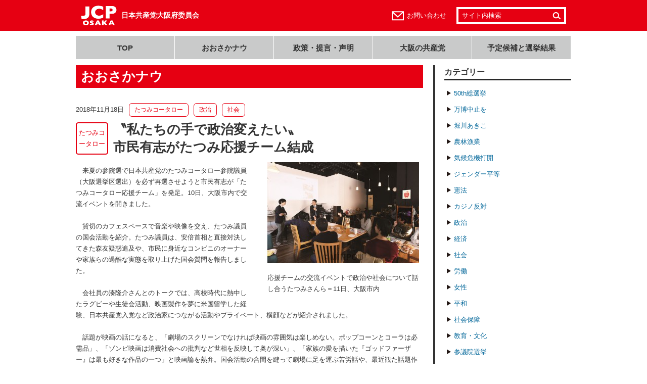

--- FILE ---
content_type: text/html; charset=UTF-8
request_url: https://www.jcp-osaka.jp/osaka_now/7277
body_size: 41837
content:
<!DOCTYPE html>
<html lang="ja">
<head>
  <!--[if (IE 8)|(IE 9)]>
    <meta http-equiv="X-UA-Compatible" content="IE=8 ; IE=9" />
  <![endif]-->
  <meta charset="utf-8" />
  <title>〝私たちの手で政治変えたい〟市民有志がたつみ応援チーム結成／日本共産党大阪府委員会</title>
    <meta name="viewport" content="width=1020, maximum-scale=1.0, user-scalable=yes">
    <meta name="format-detection" content="telephone=no">
  <!--[if lt IE 9]>
    <script src="https://www.jcp-osaka.jp/_cms/wp-content/themes/jcp-osaka/_common/js/lib/html5shiv-printshiv.js"></script>
    <script src="https://www.jcp-osaka.jp/_cms/wp-content/themes/jcp-osaka/_common/js/lib/IE9.js"></script>
  <![endif]-->
  <link rel='dns-prefetch' href='//s.w.org' />
		<script type="text/javascript">
			window._wpemojiSettings = {"baseUrl":"https:\/\/s.w.org\/images\/core\/emoji\/13.0.1\/72x72\/","ext":".png","svgUrl":"https:\/\/s.w.org\/images\/core\/emoji\/13.0.1\/svg\/","svgExt":".svg","source":{"concatemoji":"https:\/\/www.jcp-osaka.jp\/_cms\/wp-includes\/js\/wp-emoji-release.min.js?ver=5.6.16"}};
			!function(e,a,t){var n,r,o,i=a.createElement("canvas"),p=i.getContext&&i.getContext("2d");function s(e,t){var a=String.fromCharCode;p.clearRect(0,0,i.width,i.height),p.fillText(a.apply(this,e),0,0);e=i.toDataURL();return p.clearRect(0,0,i.width,i.height),p.fillText(a.apply(this,t),0,0),e===i.toDataURL()}function c(e){var t=a.createElement("script");t.src=e,t.defer=t.type="text/javascript",a.getElementsByTagName("head")[0].appendChild(t)}for(o=Array("flag","emoji"),t.supports={everything:!0,everythingExceptFlag:!0},r=0;r<o.length;r++)t.supports[o[r]]=function(e){if(!p||!p.fillText)return!1;switch(p.textBaseline="top",p.font="600 32px Arial",e){case"flag":return s([127987,65039,8205,9895,65039],[127987,65039,8203,9895,65039])?!1:!s([55356,56826,55356,56819],[55356,56826,8203,55356,56819])&&!s([55356,57332,56128,56423,56128,56418,56128,56421,56128,56430,56128,56423,56128,56447],[55356,57332,8203,56128,56423,8203,56128,56418,8203,56128,56421,8203,56128,56430,8203,56128,56423,8203,56128,56447]);case"emoji":return!s([55357,56424,8205,55356,57212],[55357,56424,8203,55356,57212])}return!1}(o[r]),t.supports.everything=t.supports.everything&&t.supports[o[r]],"flag"!==o[r]&&(t.supports.everythingExceptFlag=t.supports.everythingExceptFlag&&t.supports[o[r]]);t.supports.everythingExceptFlag=t.supports.everythingExceptFlag&&!t.supports.flag,t.DOMReady=!1,t.readyCallback=function(){t.DOMReady=!0},t.supports.everything||(n=function(){t.readyCallback()},a.addEventListener?(a.addEventListener("DOMContentLoaded",n,!1),e.addEventListener("load",n,!1)):(e.attachEvent("onload",n),a.attachEvent("onreadystatechange",function(){"complete"===a.readyState&&t.readyCallback()})),(n=t.source||{}).concatemoji?c(n.concatemoji):n.wpemoji&&n.twemoji&&(c(n.twemoji),c(n.wpemoji)))}(window,document,window._wpemojiSettings);
		</script>
		<style type="text/css">
img.wp-smiley,
img.emoji {
	display: inline !important;
	border: none !important;
	box-shadow: none !important;
	height: 1em !important;
	width: 1em !important;
	margin: 0 .07em !important;
	vertical-align: -0.1em !important;
	background: none !important;
	padding: 0 !important;
}
</style>
	<link rel='stylesheet' id='wp-block-library-css'  href='https://www.jcp-osaka.jp/_cms/wp-includes/css/dist/block-library/style.min.css?ver=5.6.16' type='text/css' media='all' />
<link rel='stylesheet' id='normalize-css'  href='https://www.jcp-osaka.jp/_cms/wp-content/themes/jcp-osaka/_common/css/normalize.css?ver=20140411' type='text/css' media='all' />
<link rel='stylesheet' id='pc_common-css'  href='https://www.jcp-osaka.jp/_cms/wp-content/themes/jcp-osaka/_common/css/common.css?ver=20211022' type='text/css' media='all' />
<link rel='stylesheet' id='contents-css'  href='https://www.jcp-osaka.jp/_cms/wp-content/themes/jcp-osaka/_common/css/contents.css?ver=20140411' type='text/css' media='all' />
<link rel='stylesheet' id='font-awesome-css'  href='https://use.fontawesome.com/releases/v7.0.0/css/all.css' type='text/css' media='all' />
<link rel='stylesheet' id='static-page-content-index-css-css'  href='https://www.jcp-osaka.jp/_cms/wp-content/themes/jcp-osaka/_common/css/static-page-content-index.css?ver=20200730' type='text/css' media='all' />
<script type='text/javascript' src='//ajax.googleapis.com/ajax/libs/jquery/1.10.2/jquery.min.js?ver=1.10.2' id='jquery-js'></script>
<script type='text/javascript' src='//ajax.googleapis.com/ajax/libs/jqueryui/1.10.4/jquery-ui.min.js?ver=1.10.4' id='jquery-ui-js'></script>
<script type='text/javascript' src='https://www.jcp-osaka.jp/_cms/wp-content/themes/jcp-osaka/_common/js/lib/jquery.easing.1.3.js?ver=1.3' id='jquery-easing-js'></script>
<script type='text/javascript' src='https://www.jcp-osaka.jp/_cms/wp-content/themes/jcp-osaka/_common/js/lib/jquery.simpleloopslider.min.js?ver=0.1' id='jquery-simpleloopslider-js'></script>
<script type='text/javascript' src='https://www.jcp-osaka.jp/_cms/wp-content/themes/jcp-osaka/_common/js/lib/jquery.transit.min.js?ver=2.3' id='jquery-transit-js'></script>
<script type='text/javascript' src='https://www.jcp-osaka.jp/_cms/wp-content/themes/jcp-osaka/_common/js/lib/jquery.exresize.0.1.0.js?ver=0.1.0' id='jquery-exresize-js'></script>
<script type='text/javascript' src='https://www.jcp-osaka.jp/_cms/wp-content/themes/jcp-osaka/_common/js/google-analytics.js?ver=20141027' id='google-analytics-js'></script>
<script type='text/javascript' src='https://www.jcp-osaka.jp/_cms/wp-content/themes/jcp-osaka/_common/js/lib/print_r.js?ver=20140911' id='print_r-js'></script>
<script type='text/javascript' src='https://www.jcp-osaka.jp/_cms/wp-content/themes/jcp-osaka/_common/js/common.js?ver=20140411' id='front-common-js-js'></script>
<script type='text/javascript' src='https://www.jcp-osaka.jp/_cms/wp-content/themes/jcp-osaka/_common/js/static-page-content-index.js?ver=20200730' id='static-page-content-index-js-js'></script>
<link rel="https://api.w.org/" href="https://www.jcp-osaka.jp/wp-json/" /><link rel="canonical" href="https://www.jcp-osaka.jp/osaka_now/7277" />
<link rel='shortlink' href='https://www.jcp-osaka.jp/?p=7277' />
<link rel="alternate" type="application/json+oembed" href="https://www.jcp-osaka.jp/wp-json/oembed/1.0/embed?url=https%3A%2F%2Fwww.jcp-osaka.jp%2Fosaka_now%2F7277" />
<link rel="alternate" type="text/xml+oembed" href="https://www.jcp-osaka.jp/wp-json/oembed/1.0/embed?url=https%3A%2F%2Fwww.jcp-osaka.jp%2Fosaka_now%2F7277&#038;format=xml" />
		<!-- Begin KKP Header Meta -->

			
			<!-- Begin OGP -->
			<meta property="og:site_name" content="日本共産党大阪府委員会">
			<meta property="article:publisher" content="https://www.facebook.com/jcposaka">
<meta property="fb:app_id" content="1462354720698137" />
<meta property="og:image" content="https://www.jcp-osaka.jp/_cms/wp-content/uploads/2018/11/a632bcca905231320e50dc19e7c54de4-150x150.jpg" />
			<meta property="og:type" content="article" />
			<!-- End OGP -->

			<!-- Begin Twitter Card -->
			<meta name="twitter:card" content="summary">
			<meta name="twitter:site" content="@jcposaka">
			<!-- End Twitter Card -->

		<!-- END KKP Header Meta -->
				<style type="text/css" id="wp-custom-css">
			/* ====================================================== *
    統一地方選挙2023
 * ====================================================== */
#tcs2023 .wid-profile .constituency {
	font-size: large;
    background-color: #ffff33;
    display: inline-block;
    font-weight: bolder;
    padding: 0 10px;
}		</style>
		  <!--[if lte IE 7]>
    <link href="https://www.jcp-osaka.jp/_cms/wp-content/themes/jcp-osaka/_common/css/under-ie7.css" rel="stylesheet" />
  <![endif]-->
  <link rel="apple-touch-icon" sizes="57x57" href="/apple-touch-icon-57x57.png">
  <link rel="apple-touch-icon" sizes="114x114" href="/apple-touch-icon-114x114.png">
  <link rel="apple-touch-icon" sizes="72x72" href="/apple-touch-icon-72x72.png">
  <link rel="apple-touch-icon" sizes="144x144" href="/apple-touch-icon-144x144.png">
  <link rel="apple-touch-icon" sizes="60x60" href="/apple-touch-icon-60x60.png">
  <link rel="apple-touch-icon" sizes="120x120" href="/apple-touch-icon-120x120.png">
  <link rel="apple-touch-icon" sizes="76x76" href="/apple-touch-icon-76x76.png">
  <link rel="apple-touch-icon" sizes="152x152" href="/apple-touch-icon-152x152.png">
  <link rel="apple-touch-icon" sizes="180x180" href="/apple-touch-icon-180x180.png">
  <link rel="icon" type="image/png" href="/favicon-192x192.png" sizes="192x192">
  <link rel="icon" type="image/png" href="/favicon-160x160.png" sizes="160x160">
  <link rel="icon" type="image/png" href="/favicon-96x96.png" sizes="96x96">
  <link rel="icon" type="image/png" href="/favicon-16x16.png" sizes="16x16">
  <link rel="icon" type="image/png" href="/favicon-32x32.png" sizes="32x32">
  <meta name="msapplication-TileColor" content="#d9262c">
  <meta name="msapplication-TileImage" content="mstile-144x144.png">
  <link rel="alternate" type="application/rss+xml" title="RSS 2.0" href="https://www.jcp-osaka.jp/feed" />
</head>
<body id="pid-osaka_now" class="osaka_now-template-default single single-osaka_now postid-7277 gid-osaka_now">
<!-- Begin Facebook SDK -->
<div id="fb-root"></div>
<script>(function(d, s, id) {
  var js, fjs = d.getElementsByTagName(s)[0];
  if (d.getElementById(id)) return;
  js = d.createElement(s); js.id = id;
  js.src = "//connect.facebook.net/ja_JP/sdk.js#xfbml=1&appId=1462354720698137&version=v2.0";
  fjs.parentNode.insertBefore(js, fjs);
}(document, 'script', 'facebook-jssdk'));</script>
<!-- END Facebook SDK -->
<script>
  var KkpPageInfo = { pid:'pid-osaka_now' };
</script>
<header id="header">
  <div class="upper_block">
    <div class="inner_wrap">
      <h1 class="site_name">
                  <a href="https://www.jcp-osaka.jp">日本共産党大阪府委員会</a>
              </h1>
                    <div class="utility">
          <div class="contact">
            <a href="https://www.jcp-osaka.jp/pages/inquiry">お問い合わせ</a>
          </div>
            <div class="search">
  <form class="form" method="get" action="https://www.jcp-osaka.jp/">
    <input class="keyword" type="text" value="サイト内検索" name="s">
    <input class="submit" type="submit" value="検索">
  </form>
</div><!-- form end -->
        </div><!-- /.utility -->
          </div><!-- /.inner_wrap -->
  </div><!-- /.upper_block -->

      <nav class="gnav">
      <ul>
        <li><a href="https://www.jcp-osaka.jp">TOP</a></li>
        <li><a href="https://www.jcp-osaka.jp/osaka_now">おおさかナウ</a></li>
        <li><a href="https://www.jcp-osaka.jp/seisaku">政策・提言・声明</a></li>
        <li><a href="https://www.jcp-osaka.jp/pages/osaka_no_kyousantou">大阪の共産党</a></li>
        <li><a href="https://www.jcp-osaka.jp/koho_senkyokekka">予定候補と選挙結果</a></li>
              </ul>
    </nav>
  </header>

<div id="contents">
    <div id="cont_main">
    <div id="cont_article">
      <div class="inner_wrap">
        <h1 class="title">おおさかナウ</h1>
<article class="entry-wrapper">
    <header class="entry-header">
    <div class="date">2018年11月18日</div>
          <ul class="terms">
              <li class="term"><a class="link" href="https://www.jcp-osaka.jp/osaka_now_categories/osn_kokkai_repo_tatsumi">たつみコータロー</a></li>
              <li class="term"><a class="link" href="https://www.jcp-osaka.jp/osaka_now_categories/osn_seiji">政治</a></li>
              <li class="term"><a class="link" href="https://www.jcp-osaka.jp/osaka_now_categories/osn_shakai">社会</a></li>
            </ul>
      <div class="main_term"><a class="link" href="https://www.jcp-osaka.jp/osaka_now_categories/osn_kokkai_repo_tatsumi">たつみコータロー</a></div>
        <h1 class="title">
              <!-- 記事詳細 -->
        〝私たちの手で政治変えたい〟<br>市民有志がたつみ応援チーム結成          </h1>
  </header>
      <section class="entry-body">
          <div id="attachment_7278" style="width: 310px" class="wp-caption alignright"><a href="https://www.jcp-osaka.jp/_cms/wp-content/uploads/2018/11/a632bcca905231320e50dc19e7c54de4.jpg"><img aria-describedby="caption-attachment-7278" loading="lazy" class="size-medium wp-image-7278" src="https://www.jcp-osaka.jp/_cms/wp-content/uploads/2018/11/a632bcca905231320e50dc19e7c54de4-300x200.jpg" alt="応援チームの交流イベントで政治や社会について話し合うたつみさんら＝11日、大阪市内 " width="300" height="200" srcset="https://www.jcp-osaka.jp/_cms/wp-content/uploads/2018/11/a632bcca905231320e50dc19e7c54de4-300x200.jpg 300w, https://www.jcp-osaka.jp/_cms/wp-content/uploads/2018/11/a632bcca905231320e50dc19e7c54de4-690x460.jpg 690w, https://www.jcp-osaka.jp/_cms/wp-content/uploads/2018/11/a632bcca905231320e50dc19e7c54de4.jpg 1890w" sizes="(max-width: 300px) 100vw, 300px" /></a><p id="caption-attachment-7278" class="wp-caption-text">応援チームの交流イベントで政治や社会について話し合うたつみさんら＝11日、大阪市内</p></div><p>　来夏の参院選で日本共産党のたつみコータロー参院議員（大阪選挙区選出）を必ず再選させようと市民有志が「たつみコータロー応援チーム」を発足。10日、大阪市内で交流イベントを開きました。<br /><br />　貸切のカフェスペースで音楽や映像を交え、たつみ議員の国会活動を紹介。たつみ議員は、安倍首相と直接対決してきた森友疑惑追及や、市民に身近なコンビニのオーナーや家族らの過酷な実態を取り上げた国会質問を報告しました。<br /><br />　会社員の湊隆介さんとのトークでは、高校時代に熱中したラグビーや生徒会活動、映画製作を夢に米国留学した経験、日本共産党入党など政治家につながる活動やプライベート、横顔などが紹介されました。<br /><br />　話題が映画の話になると、「劇場のスクリーンでなければ映画の雰囲気は楽しめない。ポップコーンとコーラは必需品」、「ゾンビ映画は消費社会への批判など世相を反映して奥が深い」、「家族の愛を描いた『ゴッドファーザー』は最も好きな作品の一つ」と映画論を熱弁。国会活動の合間を縫って劇場に足を運ぶ苦労話や、最近観た話題作の感想など縦横に語りました。<br /><br />　働き方、差別、原発、消費税、教育、防災、入管問題、移民政策など多岐にわたる質問や願いにも丁寧に答え、「市民の皆さんと力を合わせて安倍政権を終わらせたい。国民の手に政治を取り戻し、憲法が生きる日本社会を実現しよう」と語り掛けました。<br /><br />　司会を務めたＥＲＩさんは、「テレビの国会中継や街頭演説だけでは見えない、たつみさんの人柄や魅力を再発見。多くの人にたつみさんと共産党の魅力を伝えたい」と話していました。<br /><br />　「応援チーム」は12月１日（土）午後１時半から、大阪市中央区のドーンセンターでタウンミーティングを開催します。<br /><br /><br />(大阪民主新報、2018年11月18日号より）</p>      </section>
    

<aside class="sns-counter">
  <div class="share-btn">
    <ul class="share-btn__items">
      <li class="col share-btn__item">
        <a class="item--fb" href="http://www.facebook.com/share.php?u=https://www.jcp-osaka.jp/osaka_now/7277" rel="nofollow" target="_blank"><i class="fab fa-facebook-f"></i></a>
      </li>
      <li class="col share-btn__item">
        <a class="item--tw" target="_blank" href="https://twitter.com/share?url=https://www.jcp-osaka.jp/osaka_now/7277&text=〝私たちの手で政治変えたい〟／市民有志がたつみ応援チーム結成｜日本共産党大阪府委員会">
          <i class="fab fa-x-twitter"></i>
        </a>
      </li>
      <li class="col share-btn__item">
        <a class="item--ln" target="_blank" href="https://social-plugins.line.me/lineit/share?url=https://www.jcp-osaka.jp/osaka_now/7277&text=〝私たちの手で政治変えたい〟／市民有志がたつみ応援チーム結成｜日本共産党大阪府委員会">
		  <i class="fab fa-line"></i>
        </a>
      </li>
    </ul>
  </div>
</aside>
</article>
<!--/entry-wrapper-->
                  <div class="page_top">
            <a class="link" href="#header"><span class="arrow">▲</span>このページの先頭へ</a>
          </div>
              </div>
    </div>
    <div id="cont_sidebar">
      

<div class="wid wid_archive_menu">
      <div class="category_menu">
      <div class="title">カテゴリー</div>
            <ul class="menu">
        	<li class="cat-item cat-item-144"><a href="https://www.jcp-osaka.jp/osaka_now_categories/osn_50thsousenkyo">50th総選挙</a>
</li>
	<li class="cat-item cat-item-150"><a href="https://www.jcp-osaka.jp/osaka_now_categories/osn_expocanceled">万博中止を</a>
</li>
	<li class="cat-item cat-item-155"><a href="https://www.jcp-osaka.jp/osaka_now_categories/%e5%a0%80%e5%b7%9d%e3%81%82%e3%81%8d%e3%81%93">堀川あきこ</a>
</li>
	<li class="cat-item cat-item-156"><a href="https://www.jcp-osaka.jp/osaka_now_categories/%e8%be%b2%e6%9e%97%e6%bc%81%e6%a5%ad">農林漁業</a>
</li>
	<li class="cat-item cat-item-121"><a href="https://www.jcp-osaka.jp/osaka_now_categories/osn_climatecrisis">気候危機打開</a>
</li>
	<li class="cat-item cat-item-122"><a href="https://www.jcp-osaka.jp/osaka_now_categories/osn_gender">ジェンダー平等</a>
</li>
	<li class="cat-item cat-item-123"><a href="https://www.jcp-osaka.jp/osaka_now_categories/osn_constitution">憲法</a>
</li>
	<li class="cat-item cat-item-124"><a href="https://www.jcp-osaka.jp/osaka_now_categories/osn_anticasino">カジノ反対</a>
</li>
	<li class="cat-item cat-item-25"><a href="https://www.jcp-osaka.jp/osaka_now_categories/osn_seiji">政治</a>
</li>
	<li class="cat-item cat-item-26"><a href="https://www.jcp-osaka.jp/osaka_now_categories/osn_keizai">経済</a>
</li>
	<li class="cat-item cat-item-27"><a href="https://www.jcp-osaka.jp/osaka_now_categories/osn_shakai">社会</a>
</li>
	<li class="cat-item cat-item-28"><a href="https://www.jcp-osaka.jp/osaka_now_categories/osn_roudou">労働</a>
</li>
	<li class="cat-item cat-item-104"><a href="https://www.jcp-osaka.jp/osaka_now_categories/%e5%a5%b3%e6%80%a7">女性</a>
</li>
	<li class="cat-item cat-item-29"><a href="https://www.jcp-osaka.jp/osaka_now_categories/osn_heiwa">平和</a>
</li>
	<li class="cat-item cat-item-30"><a href="https://www.jcp-osaka.jp/osaka_now_categories/osn_shakaihoshou">社会保障</a>
</li>
	<li class="cat-item cat-item-31"><a href="https://www.jcp-osaka.jp/osaka_now_categories/osn_kyouiku-bunka">教育・文化</a>
</li>
	<li class="cat-item cat-item-95"><a href="https://www.jcp-osaka.jp/osaka_now_categories/osn_saninsenkyo">参議院選挙</a>
</li>
	<li class="cat-item cat-item-90"><a href="https://www.jcp-osaka.jp/osaka_now_categories/osn_sousenkyo201412">衆議院選挙</a>
<ul class='children'>
	<li class="cat-item cat-item-120"><a href="https://www.jcp-osaka.jp/osaka_now_categories/%e6%af%94%e4%be%8b%e3%81%af%e5%85%b1%e7%94%a3%e5%85%9a">比例は共産党</a>
</li>
	<li class="cat-item cat-item-107"><a href="https://www.jcp-osaka.jp/osaka_now_categories/osn_sousenkyo48th">次期衆議院選挙</a>
</li>
	<li class="cat-item cat-item-91"><a href="https://www.jcp-osaka.jp/osaka_now_categories/osn_sousenkyo201412_qa">衆議院選挙Q&amp;A</a>
</li>
</ul>
</li>
	<li class="cat-item cat-item-92"><a href="https://www.jcp-osaka.jp/osaka_now_categories/osn_kokkai_repo">国会レポート</a>
</li>
	<li class="cat-item cat-item-112"><a href="https://www.jcp-osaka.jp/osaka_now_categories/%e5%b1%b1%e4%b8%8b%e3%82%88%e3%81%97%e3%81%8d">山下よしき</a>
</li>
	<li class="cat-item cat-item-93"><a href="https://www.jcp-osaka.jp/osaka_now_categories/osn_kokkai_repo_tatsumi">たつみコータロー</a>
</li>
	<li class="cat-item cat-item-97"><a href="https://www.jcp-osaka.jp/osaka_now_categories/osn_kokkai_repo_daimon">大門みきし</a>
</li>
	<li class="cat-item cat-item-105"><a href="https://www.jcp-osaka.jp/osaka_now_categories/%e5%ae%ae%e6%9c%ac%e3%81%9f%e3%81%91%e3%81%97">宮本たけし</a>
</li>
	<li class="cat-item cat-item-94"><a href="https://www.jcp-osaka.jp/osaka_now_categories/osn_kokkai_repo_shimizu">清水ただし</a>
</li>
	<li class="cat-item cat-item-100"><a href="https://www.jcp-osaka.jp/osaka_now_categories/osn_saninsenkyo_yuiwatanabe">わたなべ結</a>
<ul class='children'>
	<li class="cat-item cat-item-96"><a href="https://www.jcp-osaka.jp/osaka_now_categories/osn_saninsenkyo_yuimonogatari">わたなべ結物語</a>
</li>
</ul>
</li>
	<li class="cat-item cat-item-119"><a href="https://www.jcp-osaka.jp/osaka_now_categories/%e8%a5%bf%e7%94%b0%e3%81%95%e3%81%88%e5%ad%90">西田さえ子</a>
</li>
	<li class="cat-item cat-item-127"><a href="https://www.jcp-osaka.jp/osaka_now_categories/%e5%b1%b1%e6%9c%ac%e3%81%ae%e3%82%8a%e3%81%93">山本のりこ</a>
</li>
      </ul>
    </div>
      <div class="monthly_mune">
      <div class="title">月別アーカイブ</div>
      <select name="archive-dropdown" onChange='document.location.href=this.options[this.selectedIndex].value;'> 
        <option value="">月を選択</option> 
        <option value="https://www.jcp-osaka.jp/date/2025/12?post_type=osaka_now"> 2025年12月 &nbsp;(15)</option><option value="https://www.jcp-osaka.jp/date/2025/11?post_type=osaka_now"> 2025年11月 &nbsp;(14)</option><option value="https://www.jcp-osaka.jp/date/2025/10?post_type=osaka_now"> 2025年10月 &nbsp;(15)</option><option value="https://www.jcp-osaka.jp/date/2025/09?post_type=osaka_now"> 2025年9月 &nbsp;(19)</option><option value="https://www.jcp-osaka.jp/date/2025/08?post_type=osaka_now"> 2025年8月 &nbsp;(15)</option><option value="https://www.jcp-osaka.jp/date/2025/07?post_type=osaka_now"> 2025年7月 &nbsp;(5)</option><option value="https://www.jcp-osaka.jp/date/2025/06?post_type=osaka_now"> 2025年6月 &nbsp;(12)</option><option value="https://www.jcp-osaka.jp/date/2025/05?post_type=osaka_now"> 2025年5月 &nbsp;(7)</option><option value="https://www.jcp-osaka.jp/date/2025/04?post_type=osaka_now"> 2025年4月 &nbsp;(19)</option><option value="https://www.jcp-osaka.jp/date/2025/03?post_type=osaka_now"> 2025年3月 &nbsp;(13)</option><option value="https://www.jcp-osaka.jp/date/2025/02?post_type=osaka_now"> 2025年2月 &nbsp;(29)</option><option value="https://www.jcp-osaka.jp/date/2025/01?post_type=osaka_now"> 2025年1月 &nbsp;(18)</option><option value="https://www.jcp-osaka.jp/date/2024/12?post_type=osaka_now"> 2024年12月 &nbsp;(16)</option><option value="https://www.jcp-osaka.jp/date/2024/11?post_type=osaka_now"> 2024年11月 &nbsp;(16)</option><option value="https://www.jcp-osaka.jp/date/2024/10?post_type=osaka_now"> 2024年10月 &nbsp;(23)</option><option value="https://www.jcp-osaka.jp/date/2024/09?post_type=osaka_now"> 2024年9月 &nbsp;(10)</option><option value="https://www.jcp-osaka.jp/date/2024/08?post_type=osaka_now"> 2024年8月 &nbsp;(31)</option><option value="https://www.jcp-osaka.jp/date/2024/07?post_type=osaka_now"> 2024年7月 &nbsp;(24)</option><option value="https://www.jcp-osaka.jp/date/2024/06?post_type=osaka_now"> 2024年6月 &nbsp;(31)</option><option value="https://www.jcp-osaka.jp/date/2024/05?post_type=osaka_now"> 2024年5月 &nbsp;(28)</option><option value="https://www.jcp-osaka.jp/date/2024/04?post_type=osaka_now"> 2024年4月 &nbsp;(28)</option><option value="https://www.jcp-osaka.jp/date/2024/03?post_type=osaka_now"> 2024年3月 &nbsp;(37)</option><option value="https://www.jcp-osaka.jp/date/2024/02?post_type=osaka_now"> 2024年2月 &nbsp;(27)</option><option value="https://www.jcp-osaka.jp/date/2024/01?post_type=osaka_now"> 2024年1月 &nbsp;(21)</option><option value="https://www.jcp-osaka.jp/date/2023/12?post_type=osaka_now"> 2023年12月 &nbsp;(27)</option><option value="https://www.jcp-osaka.jp/date/2023/11?post_type=osaka_now"> 2023年11月 &nbsp;(24)</option><option value="https://www.jcp-osaka.jp/date/2023/10?post_type=osaka_now"> 2023年10月 &nbsp;(22)</option><option value="https://www.jcp-osaka.jp/date/2023/09?post_type=osaka_now"> 2023年9月 &nbsp;(41)</option><option value="https://www.jcp-osaka.jp/date/2023/08?post_type=osaka_now"> 2023年8月 &nbsp;(19)</option><option value="https://www.jcp-osaka.jp/date/2023/07?post_type=osaka_now"> 2023年7月 &nbsp;(35)</option><option value="https://www.jcp-osaka.jp/date/2023/06?post_type=osaka_now"> 2023年6月 &nbsp;(25)</option><option value="https://www.jcp-osaka.jp/date/2023/05?post_type=osaka_now"> 2023年5月 &nbsp;(17)</option><option value="https://www.jcp-osaka.jp/date/2023/04?post_type=osaka_now"> 2023年4月 &nbsp;(39)</option><option value="https://www.jcp-osaka.jp/date/2023/03?post_type=osaka_now"> 2023年3月 &nbsp;(40)</option><option value="https://www.jcp-osaka.jp/date/2023/02?post_type=osaka_now"> 2023年2月 &nbsp;(28)</option><option value="https://www.jcp-osaka.jp/date/2023/01?post_type=osaka_now"> 2023年1月 &nbsp;(26)</option><option value="https://www.jcp-osaka.jp/date/2022/12?post_type=osaka_now"> 2022年12月 &nbsp;(46)</option><option value="https://www.jcp-osaka.jp/date/2022/11?post_type=osaka_now"> 2022年11月 &nbsp;(45)</option><option value="https://www.jcp-osaka.jp/date/2022/10?post_type=osaka_now"> 2022年10月 &nbsp;(65)</option><option value="https://www.jcp-osaka.jp/date/2022/09?post_type=osaka_now"> 2022年9月 &nbsp;(35)</option><option value="https://www.jcp-osaka.jp/date/2022/08?post_type=osaka_now"> 2022年8月 &nbsp;(24)</option><option value="https://www.jcp-osaka.jp/date/2022/07?post_type=osaka_now"> 2022年7月 &nbsp;(41)</option><option value="https://www.jcp-osaka.jp/date/2022/06?post_type=osaka_now"> 2022年6月 &nbsp;(37)</option><option value="https://www.jcp-osaka.jp/date/2022/05?post_type=osaka_now"> 2022年5月 &nbsp;(31)</option><option value="https://www.jcp-osaka.jp/date/2022/04?post_type=osaka_now"> 2022年4月 &nbsp;(39)</option><option value="https://www.jcp-osaka.jp/date/2022/03?post_type=osaka_now"> 2022年3月 &nbsp;(34)</option><option value="https://www.jcp-osaka.jp/date/2022/02?post_type=osaka_now"> 2022年2月 &nbsp;(39)</option><option value="https://www.jcp-osaka.jp/date/2022/01?post_type=osaka_now"> 2022年1月 &nbsp;(29)</option><option value="https://www.jcp-osaka.jp/date/2021/12?post_type=osaka_now"> 2021年12月 &nbsp;(34)</option><option value="https://www.jcp-osaka.jp/date/2021/11?post_type=osaka_now"> 2021年11月 &nbsp;(33)</option><option value="https://www.jcp-osaka.jp/date/2021/10?post_type=osaka_now"> 2021年10月 &nbsp;(44)</option><option value="https://www.jcp-osaka.jp/date/2021/09?post_type=osaka_now"> 2021年9月 &nbsp;(44)</option><option value="https://www.jcp-osaka.jp/date/2021/08?post_type=osaka_now"> 2021年8月 &nbsp;(25)</option><option value="https://www.jcp-osaka.jp/date/2021/07?post_type=osaka_now"> 2021年7月 &nbsp;(36)</option><option value="https://www.jcp-osaka.jp/date/2021/06?post_type=osaka_now"> 2021年6月 &nbsp;(38)</option><option value="https://www.jcp-osaka.jp/date/2021/05?post_type=osaka_now"> 2021年5月 &nbsp;(33)</option><option value="https://www.jcp-osaka.jp/date/2021/04?post_type=osaka_now"> 2021年4月 &nbsp;(43)</option><option value="https://www.jcp-osaka.jp/date/2021/03?post_type=osaka_now"> 2021年3月 &nbsp;(32)</option><option value="https://www.jcp-osaka.jp/date/2021/02?post_type=osaka_now"> 2021年2月 &nbsp;(32)</option><option value="https://www.jcp-osaka.jp/date/2021/01?post_type=osaka_now"> 2021年1月 &nbsp;(37)</option><option value="https://www.jcp-osaka.jp/date/2020/12?post_type=osaka_now"> 2020年12月 &nbsp;(39)</option><option value="https://www.jcp-osaka.jp/date/2020/11?post_type=osaka_now"> 2020年11月 &nbsp;(41)</option><option value="https://www.jcp-osaka.jp/date/2020/10?post_type=osaka_now"> 2020年10月 &nbsp;(60)</option><option value="https://www.jcp-osaka.jp/date/2020/09?post_type=osaka_now"> 2020年9月 &nbsp;(47)</option><option value="https://www.jcp-osaka.jp/date/2020/08?post_type=osaka_now"> 2020年8月 &nbsp;(38)</option><option value="https://www.jcp-osaka.jp/date/2020/07?post_type=osaka_now"> 2020年7月 &nbsp;(38)</option><option value="https://www.jcp-osaka.jp/date/2020/06?post_type=osaka_now"> 2020年6月 &nbsp;(30)</option><option value="https://www.jcp-osaka.jp/date/2020/05?post_type=osaka_now"> 2020年5月 &nbsp;(27)</option><option value="https://www.jcp-osaka.jp/date/2020/04?post_type=osaka_now"> 2020年4月 &nbsp;(37)</option><option value="https://www.jcp-osaka.jp/date/2020/03?post_type=osaka_now"> 2020年3月 &nbsp;(37)</option><option value="https://www.jcp-osaka.jp/date/2020/02?post_type=osaka_now"> 2020年2月 &nbsp;(39)</option><option value="https://www.jcp-osaka.jp/date/2020/01?post_type=osaka_now"> 2020年1月 &nbsp;(25)</option><option value="https://www.jcp-osaka.jp/date/2019/12?post_type=osaka_now"> 2019年12月 &nbsp;(32)</option><option value="https://www.jcp-osaka.jp/date/2019/11?post_type=osaka_now"> 2019年11月 &nbsp;(32)</option><option value="https://www.jcp-osaka.jp/date/2019/10?post_type=osaka_now"> 2019年10月 &nbsp;(36)</option><option value="https://www.jcp-osaka.jp/date/2019/09?post_type=osaka_now"> 2019年9月 &nbsp;(47)</option><option value="https://www.jcp-osaka.jp/date/2019/08?post_type=osaka_now"> 2019年8月 &nbsp;(18)</option><option value="https://www.jcp-osaka.jp/date/2019/07?post_type=osaka_now"> 2019年7月 &nbsp;(51)</option><option value="https://www.jcp-osaka.jp/date/2019/06?post_type=osaka_now"> 2019年6月 &nbsp;(52)</option><option value="https://www.jcp-osaka.jp/date/2019/05?post_type=osaka_now"> 2019年5月 &nbsp;(26)</option><option value="https://www.jcp-osaka.jp/date/2019/04?post_type=osaka_now"> 2019年4月 &nbsp;(46)</option><option value="https://www.jcp-osaka.jp/date/2019/03?post_type=osaka_now"> 2019年3月 &nbsp;(54)</option><option value="https://www.jcp-osaka.jp/date/2019/02?post_type=osaka_now"> 2019年2月 &nbsp;(39)</option><option value="https://www.jcp-osaka.jp/date/2019/01?post_type=osaka_now"> 2019年1月 &nbsp;(30)</option><option value="https://www.jcp-osaka.jp/date/2018/12?post_type=osaka_now"> 2018年12月 &nbsp;(52)</option><option value="https://www.jcp-osaka.jp/date/2018/11?post_type=osaka_now"> 2018年11月 &nbsp;(33)</option><option value="https://www.jcp-osaka.jp/date/2018/10?post_type=osaka_now"> 2018年10月 &nbsp;(34)</option><option value="https://www.jcp-osaka.jp/date/2018/09?post_type=osaka_now"> 2018年9月 &nbsp;(45)</option><option value="https://www.jcp-osaka.jp/date/2018/08?post_type=osaka_now"> 2018年8月 &nbsp;(25)</option><option value="https://www.jcp-osaka.jp/date/2018/07?post_type=osaka_now"> 2018年7月 &nbsp;(44)</option><option value="https://www.jcp-osaka.jp/date/2018/06?post_type=osaka_now"> 2018年6月 &nbsp;(36)</option><option value="https://www.jcp-osaka.jp/date/2018/05?post_type=osaka_now"> 2018年5月 &nbsp;(25)</option><option value="https://www.jcp-osaka.jp/date/2018/04?post_type=osaka_now"> 2018年4月 &nbsp;(47)</option><option value="https://www.jcp-osaka.jp/date/2018/03?post_type=osaka_now"> 2018年3月 &nbsp;(33)</option><option value="https://www.jcp-osaka.jp/date/2018/02?post_type=osaka_now"> 2018年2月 &nbsp;(27)</option><option value="https://www.jcp-osaka.jp/date/2018/01?post_type=osaka_now"> 2018年1月 &nbsp;(19)</option><option value="https://www.jcp-osaka.jp/date/2017/12?post_type=osaka_now"> 2017年12月 &nbsp;(39)</option><option value="https://www.jcp-osaka.jp/date/2017/11?post_type=osaka_now"> 2017年11月 &nbsp;(34)</option><option value="https://www.jcp-osaka.jp/date/2017/10?post_type=osaka_now"> 2017年10月 &nbsp;(51)</option><option value="https://www.jcp-osaka.jp/date/2017/09?post_type=osaka_now"> 2017年9月 &nbsp;(37)</option><option value="https://www.jcp-osaka.jp/date/2017/08?post_type=osaka_now"> 2017年8月 &nbsp;(22)</option><option value="https://www.jcp-osaka.jp/date/2017/07?post_type=osaka_now"> 2017年7月 &nbsp;(38)</option><option value="https://www.jcp-osaka.jp/date/2017/06?post_type=osaka_now"> 2017年6月 &nbsp;(29)</option><option value="https://www.jcp-osaka.jp/date/2017/05?post_type=osaka_now"> 2017年5月 &nbsp;(14)</option><option value="https://www.jcp-osaka.jp/date/2017/04?post_type=osaka_now"> 2017年4月 &nbsp;(40)</option><option value="https://www.jcp-osaka.jp/date/2017/03?post_type=osaka_now"> 2017年3月 &nbsp;(34)</option><option value="https://www.jcp-osaka.jp/date/2017/02?post_type=osaka_now"> 2017年2月 &nbsp;(28)</option><option value="https://www.jcp-osaka.jp/date/2017/01?post_type=osaka_now"> 2017年1月 &nbsp;(25)</option><option value="https://www.jcp-osaka.jp/date/2016/12?post_type=osaka_now"> 2016年12月 &nbsp;(25)</option><option value="https://www.jcp-osaka.jp/date/2016/11?post_type=osaka_now"> 2016年11月 &nbsp;(24)</option><option value="https://www.jcp-osaka.jp/date/2016/10?post_type=osaka_now"> 2016年10月 &nbsp;(41)</option><option value="https://www.jcp-osaka.jp/date/2016/09?post_type=osaka_now"> 2016年9月 &nbsp;(23)</option><option value="https://www.jcp-osaka.jp/date/2016/08?post_type=osaka_now"> 2016年8月 &nbsp;(24)</option><option value="https://www.jcp-osaka.jp/date/2016/07?post_type=osaka_now"> 2016年7月 &nbsp;(32)</option><option value="https://www.jcp-osaka.jp/date/2016/06?post_type=osaka_now"> 2016年6月 &nbsp;(27)</option><option value="https://www.jcp-osaka.jp/date/2016/05?post_type=osaka_now"> 2016年5月 &nbsp;(24)</option><option value="https://www.jcp-osaka.jp/date/2016/04?post_type=osaka_now"> 2016年4月 &nbsp;(22)</option><option value="https://www.jcp-osaka.jp/date/2016/03?post_type=osaka_now"> 2016年3月 &nbsp;(25)</option><option value="https://www.jcp-osaka.jp/date/2016/02?post_type=osaka_now"> 2016年2月 &nbsp;(13)</option><option value="https://www.jcp-osaka.jp/date/2016/01?post_type=osaka_now"> 2016年1月 &nbsp;(15)</option><option value="https://www.jcp-osaka.jp/date/2015/12?post_type=osaka_now"> 2015年12月 &nbsp;(10)</option><option value="https://www.jcp-osaka.jp/date/2015/11?post_type=osaka_now"> 2015年11月 &nbsp;(15)</option><option value="https://www.jcp-osaka.jp/date/2015/10?post_type=osaka_now"> 2015年10月 &nbsp;(18)</option><option value="https://www.jcp-osaka.jp/date/2015/09?post_type=osaka_now"> 2015年9月 &nbsp;(24)</option><option value="https://www.jcp-osaka.jp/date/2015/08?post_type=osaka_now"> 2015年8月 &nbsp;(23)</option><option value="https://www.jcp-osaka.jp/date/2015/07?post_type=osaka_now"> 2015年7月 &nbsp;(19)</option><option value="https://www.jcp-osaka.jp/date/2015/06?post_type=osaka_now"> 2015年6月 &nbsp;(20)</option><option value="https://www.jcp-osaka.jp/date/2015/05?post_type=osaka_now"> 2015年5月 &nbsp;(13)</option><option value="https://www.jcp-osaka.jp/date/2015/04?post_type=osaka_now"> 2015年4月 &nbsp;(14)</option><option value="https://www.jcp-osaka.jp/date/2015/03?post_type=osaka_now"> 2015年3月 &nbsp;(19)</option><option value="https://www.jcp-osaka.jp/date/2015/02?post_type=osaka_now"> 2015年2月 &nbsp;(16)</option><option value="https://www.jcp-osaka.jp/date/2015/01?post_type=osaka_now"> 2015年1月 &nbsp;(12)</option><option value="https://www.jcp-osaka.jp/date/2014/12?post_type=osaka_now"> 2014年12月 &nbsp;(37)</option><option value="https://www.jcp-osaka.jp/date/2014/11?post_type=osaka_now"> 2014年11月 &nbsp;(23)</option><option value="https://www.jcp-osaka.jp/date/2014/10?post_type=osaka_now"> 2014年10月 &nbsp;(11)</option><option value="https://www.jcp-osaka.jp/date/2014/09?post_type=osaka_now"> 2014年9月 &nbsp;(7)</option><option value="https://www.jcp-osaka.jp/date/2014/08?post_type=osaka_now"> 2014年8月 &nbsp;(10)</option><option value="https://www.jcp-osaka.jp/date/2014/07?post_type=osaka_now"> 2014年7月 &nbsp;(3)</option><option value="https://www.jcp-osaka.jp/date/2014/06?post_type=osaka_now"> 2014年6月 &nbsp;(4)</option><option value="https://www.jcp-osaka.jp/date/2014/05?post_type=osaka_now"> 2014年5月 &nbsp;(4)</option><option value="https://www.jcp-osaka.jp/date/2014/04?post_type=osaka_now"> 2014年4月 &nbsp;(3)</option><option value="https://www.jcp-osaka.jp/date/2014/03?post_type=osaka_now"> 2014年3月 &nbsp;(8)</option><option value="https://www.jcp-osaka.jp/date/2014/02?post_type=osaka_now"> 2014年2月 &nbsp;(6)</option><option value="https://www.jcp-osaka.jp/date/2014/01?post_type=osaka_now"> 2014年1月 &nbsp;(3)</option><option value="https://www.jcp-osaka.jp/date/2013/12?post_type=osaka_now"> 2013年12月 &nbsp;(1)</option><option value="https://www.jcp-osaka.jp/date//?post_type=osaka_now"></option>      </select>
    </div>
  </div>


  <div class="wid wid_pickup_movie">
    <div class="title">
      <a class="link" href="https://www.jcp-osaka.jp/movie_gallery">JCP OSAKA Movie</a>
          </div>
    <ul class="list">
      <li class="item"><iframe width="250" height="141" src="https://www.youtube.com/embed/paDKNwndIPs?rel=0" frameborder="0" allowfullscreen></iframe></li><li class="item"><iframe width="250" height="141" src="https://www.youtube.com/embed/SSRHxVp8fzU?rel=0" frameborder="0" allowfullscreen></iframe></li><li class="item"><iframe width="250" height="141" src="https://www.youtube.com/embed/BH9Z718Tsq8?rel=0" frameborder="0" allowfullscreen></iframe></li>    </ul>
  </div>
  
<div class="wid wid_twitter js_sp-remove">
<a class="twitter-timeline" href="https://twitter.com/jcposaka?ref_src=twsrc%5Etfw">Tweets by jcposaka</a> 
<script async src="https://platform.twitter.com/widgets.js" charset="utf-8"></script>
</div>

<div class="wid wid_banner_link">
  <ul class="list">
    <li class="item facebook"><a class="link" href="https://www.facebook.com/jcposaka">日本共産党大阪府委員会(JCP大阪)フェイスブック</a></li>
    <!--    <li class="item mail_magazine"><a class="link" href="https://www.jcp-osaka.jp/pages/mail_magazine">日本共産党大阪府委員会(JCP大阪)メールマガジン</a></li>-->
  </ul>
</div>

    <div class="wid wid_akahata_today">
  <div class="wid_title">
    <a class="link" href="http://www.jcp.or.jp/akahata/index.html" target="_blank">しんぶん赤旗 今日の読みどころ</a>
  </div>
  <div class="wid_body">
  <!-- start feedwind code -->
    <script type="text/javascript">
    <!--
      rssmikle_url="http://www.jcp.or.jp/akahata/index.rdf";
      rssmikle_frame_width="246";
      rssmikle_frame_height="400";
      rssmikle_target="_blank";
      rssmikle_font="'メイリオ','ＭＳ Ｐゴシック',sans-serif";
      rssmikle_font_size="12";
      rssmikle_border="off";
      responsive="off";
      rssmikle_css_url="";
      text_align="left";
      autoscroll="on";
      scrollstep="3";
      mcspeed="20";
      sort="New";
      rssmikle_title="off";
      rssmikle_title_bgcolor="#FF0000";
      rssmikle_title_color="#FFFFFF";
      rssmikle_title_bgimage="http://";
      rssmikle_item_bgcolor="#FFFFFF";
      rssmikle_item_bgimage="http://";
      rssmikle_item_title_length="55";
      rssmikle_item_title_color="#666666";
      rssmikle_item_border_bottom="on";
      rssmikle_item_description="on";
      rssmikle_item_description_length="150";
      rssmikle_item_description_color="#666666";
      rssmikle_item_date="off";
      rssmikle_timezone="Etc/GMT";
      datetime_format="NaN";
      rssmikle_item_description_tag="off";
      rssmikle_item_podcast="off";
      (function() {
        var src = ('https:' == document.location.protocol ? 'https://' : 'http://') + 'feed.mikle.com/js/rssmikle.js';
        document.write('<script type="text/javascript" src="' + src + '"><\/script>');
      })();
    //-->
    </script>
    <!-- wid_body -->
    <div class="service_link">
      <a class="link" href="http://feed.mikle.com/" target="_blank">RSS Feed Widget</a>
    </div>
  </div>
  <div class="wid_footer">
    <a class="link" href="https://www.jcp-osaka.jp/pages/koudoku-moushikomi">購読申し込み&nbsp;&raquo;</a>
  </div>
</div>
  
<div class="wid wid_text_link_list">
  <ul>
    <li><a href="https://www.jcp-osaka.jp/pages/access">アクセス</a></li>
    <li><a href="https://www.jcp-osaka.jp/pages/links">各種団体LINK</a></li>
    <li><a href="https://www.jcp-osaka.jp/_old_site_2014">旧サイトはこちら</a></li>
  </ul>
</div>

    </div>
  </div>
  <!--
  <div id="cont_footer">
    # write something
  </div>
  -->
</div><footer id="footer">
  <div class="inner_wrap">
    <address>
      <ul>
        <li class="name">日本共産党大阪府委員会</li>
        <li class="zip_code">〒543-0012</li>
        <li class="address">大阪府大阪市天王寺区空堀町2-3</li>
        <li class="tel">電話 06-6770-5044</li>
        <li class="fax">FAX 06-6770-5047</li>
      </ul>
    </address>
    <div class="copyright">Copyright &copy; <a href="https://www.jcp-osaka.jp">JCP OSAKA</a></div>
  </div>
  </footer>
<script type='text/javascript' src='https://www.jcp-osaka.jp/_cms/wp-includes/js/imagesloaded.min.js?ver=4.1.4' id='imagesloaded-js'></script>
<script type='text/javascript' src='https://www.jcp-osaka.jp/_cms/wp-includes/js/wp-embed.min.js?ver=5.6.16' id='wp-embed-js'></script>
</body>
</html>


--- FILE ---
content_type: text/css
request_url: https://www.jcp-osaka.jp/_cms/wp-content/themes/jcp-osaka/_common/css/static-page-content-index.css?ver=20200730
body_size: 593
content:
.static-page-content-index .cat-item {
  position: relative;
}

.static-page-content-index__more-link {
  position: absolute;
  right: 0;
}

@media (max-width: 575.98px) {
  .static-page-content-index .menu-level-2 li a {
    padding-left: calc(14px * 1);
  }
  .static-page-content-index .menu-level-3 li a {
    padding-left: calc(14px * 2);
  }
  .static-page-content-index .menu-level-4 li a {
    padding-left: calc(14px * 3);
  }
  .static-page-content-index .menu-level-5 li a {
    padding-left: calc(14px * 4);
  }
  .static-page-content-index .menu-level-6 li a {
    padding-left: calc(14px * 5);
  }
}

/*# sourceMappingURL=static-page-content-index.css.map */


--- FILE ---
content_type: application/javascript
request_url: https://www.jcp-osaka.jp/_cms/wp-content/themes/jcp-osaka/_common/js/common.js?ver=20140411
body_size: 15406
content:
jQuery(function($){

  /* ====================================================== */
  // グローバル定義
  /* ====================================================== */

  var DEBUG = false;
  var $elmSearchForm     = $('#header .search .form');
  var $elmSearchKey      = $elmSearchForm.find('.keyword');
  var searchKeyWaterMark = 'サイト内検索';

  /* ====================================================== */
  // 関数定義
  /* ====================================================== */

  /**
   * ======================================================
   * フレキシブルリスト
   *
   * フロートで並べたブロックの高さを行ごとに一番大きな要素に
   * 合わせて調整するスクリプト
   *
   * ◎依存ライブラリ
   *   ・imagesLoaded
   *
   *  @param {String} targetClass 処理を実行するリストのクラス名
   */
  function kkpFlexibleList( targetClass ){

    var $list = $(targetClass);

    var adujustHeight = function(adjustTargets){

      var targetsHeight = [];
      var targetsMaxHeight;

      adjustTargets.each(function(i){
          targetsHeight.push($(this).height());
      });

      targetsMaxHeight = Math.max.apply(null,targetsHeight);
      adjustTargets.height(targetsMaxHeight);

    };

    var main = function(currentList){

      var $currentList = $(currentList);
      var listWidth = $currentList.outerWidth(true);
      var listLength = $currentList.find('.item').length;

      var sumWidth = 0;
      var appliedIndex = 0;
      var adjustTargets;

      $currentList.find('.item').each(function(i){

        sumWidth += $(this).outerWidth(true);
        if ( sumWidth > listWidth ) {
          if ( i && appliedIndex !== i-1 ) {
            // 調整対象アイテムの取得
            if ( appliedIndex === 0 ) {
              adjustTargets = $currentList.find('.item:lt('+i+')');
            } else {
              adjustTargets = $currentList.find('.item').slice(appliedIndex+1, i);
            }

            if ( adjustTargets.length > 1 ) {
              adujustHeight(adjustTargets);
            }

            // 初期化
            sumWidth = $(this).outerWidth(true);
            targetsHeight = [];
            appliedIndex = i-1;
          }
        } else {

          // 最終行の処理
          if ( i >= listLength-1 ) {

            if ( appliedIndex === 0 ) {
              adjustTargets = $currentList.find('.item');
            } else {
              adjustTargets = $currentList.find('.item:gt('+appliedIndex+')');
            }

            if ( adjustTargets.length > 1 ) {
              adujustHeight(adjustTargets);
            }

          }
        }
      }); // $currentList.find('.item').each
    }; // main

    // 対象リストグループごとに調整処理を実行
    $list.each(function(){
      var currentList = this;
      if ( typeof(document.querySelectorAll) === 'undefined' ) {
        main(currentList);
      } else {
        imagesLoaded( currentList, function() {
          main(currentList);
        });
      }
    }); // $list.each

  }

  /**
   * スクロールによるページトップリンク表示
   *
   * ・既定ピクセル数を超えてスクロールすると、ページトップリンクを表示
   * ・逆に既定ピクセル以下になると非表示
   *
   * @param  {[type]} targetClass [description]
   */
  var kkpShowPagetopLinkByScroll = function( targetClass ) {

    this.targetClass = targetClass;
    var self = this;

    $(targetClass).hide();

    var main = function( targetClass ){

      self.$target = $(self.targetClass);

      // ページ全体の高さ
      self.documentHeight = $(document).height();

      // フッターの高さ
      self.footerHeight = $('#footer').outerHeight();

      // ターゲットの高さ
      self.targetHeight = $(self.targetClass).outerHeight();

      // ウィンドウの高さ
      // iphone, ipadで$(window).height()は実際よりも小さい値を返すため、window.innerHeightを使用する。
      // http://memo.yomukaku.net/entries/PuXhqYQ
      self.windowHeight = window.innerHeight ? window.innerHeight : $(window).height();

      // ターゲット固定/解除基準点
      self.targetMaxScrollTop = self.documentHeight - (self.windowHeight + self.footerHeight);

      // スクロールした場合
      $(window).scroll(function(){

        var scrollTop = $(this).scrollTop();

        // kkp_debug.log('self.documentHeight='+self.documentHeight);
        // kkp_debug.log('self.footerHeight='+self.footerHeight);
        // kkp_debug.log('self.targetHeight='+self.targetHeight);
        // kkp_debug.log('self.windowHeight='+self.windowHeight);
        // kkp_debug.log('self.targetMaxScrollTop='+self.targetMaxScrollTop);
        // kkp_debug.log('scrollTop='+scrollTop);
        // kkp_debug.log('window.pageYOffset='+window.pageYOffset);
        // kkp_debug.log('window.innerHeight='+window.innerHeight);

        if (scrollTop > 100) {
          // スクロール位置が100を超えた場合

          if ( scrollTop > self.targetMaxScrollTop ) {
            // ターゲット固定位置に達した
            self.$target.css('bottom', self.footerHeight - ( self.documentHeight - ( scrollTop + self.windowHeight ) ));
          } else {
            self.$target.css('bottom', 0);
          }

          // 「ページトップへ」をフェードイン
          self.$target.fadeIn();

        } else {
          // スクロール位置が100以下の場合
          // 「ページトップへ」をフェードアウト
          self.$target.fadeOut();
        }
      });

    }; // END main

    // 画像ロード待機プラグイン対応の確認と実行
    if ( typeof( document.querySelectorAll ) === 'undefined' ) {
      // 非対応
      main( self.targetClass );
    } else {
      $(document).imagesLoaded( function() {
        main( self.targetClass );
      });
    }

  }

  // 表示位置調整用メソッド
  kkpShowPagetopLinkByScroll.prototype.adjustPosition = function(){
    var documentHeightNow = $(document).height();
    var targetBottom = parseInt( this.$target.css('bottom') );
    if ( 0 != targetBottom ) {
      var documentHeightDiff = documentHeightNow - this.documentHeight;
      if ( this.footerHeight > documentHeightDiff ) {
        this.$target.css( 'bottom', ( targetBottom - documentHeightDiff ) + 'px' );
      } else {
        this.$target.css( 'bottom', 0 );
      }
    }
    this.documentHeight = documentHeightNow;
    this.targetMaxScrollTop = this.documentHeight - ( this.windowHeight + this.footerHeight );
  }

  /**
   * YouTube API を通して動画サムネイルを取得する
   * @param  {string} html_id 操作対象 HTML ブロックの id 属性
   * @param  {string} mov_id  YouTube 上の動画 ID
   * @return {void}
   */
  function get_youtube_thumbnail( html_id, mov_id ) {

    // YouTube API キー
    var API_KEY = 'AIzaSyCrdC7SXwqB3PAEPDsrdVDPkwbq0IK8GlQ';
    var API_URI = 'https://www.googleapis.com/youtube/v3/videos';

    $.ajax({
      type: 'GET',
      url : API_URI,
      data: {
        key   : API_KEY,
        part  : 'snippet',
        fields: 'items/snippet/thumbnails/default',
        id    : mov_id
      },
      dataType: 'json'
    })
    .done(function(data){
      console.log('get_youtube_thumbnail done 01');
      console.log(data.items[0]);
      var thumb_url  = data.items[0].snippet.thumbnails.default.url;
      // var thumb_url  = ''; // 一時機能停止用
      console.log('get_youtube_thumbnail done 02');
      var thumb_html = '<img class="thumb_img" src="'+thumb_url+'">';
      var $target = $('#'+html_id).find('.entry-body > .thumb');
      $target.find('.icon_load').fadeOut({
        done: function(){
          $target.find('.thumb_img > .link').html(thumb_html).fadeIn();
          $target.find('.thumb_img').fadeIn();
        }
      });
    })
    .fail(function(data){
    })
    .always(function(data){
    });

  }

  /**
   * デバッグ出力
   * @return {void}
   */
  function dbg(){
    if ( DEBUG ) {
      try {
        if ( window.console && console.log ){
          console.log(arguments);
        }
      } catch ( err ) {
        //alert("error:"+err);
      }
    }
  }

  var KkpDebug = function(){
    this.create_debug_box();
  };

  KkpDebug.prototype.create_debug_box = function(){
    var html = $('<div id="kkp_debug_box"></div>').css({
      position: 'fixed',
      bottom: 0,
      right: 0,
      backgroundColor: '#FFF'
    });
    $('body').append(html);
  };

  KkpDebug.prototype.log = function( val ){
    $.print_r(val,'kkp_debug_box');
    // $('#kkp_debug_box').html();
  };

  // var kkp_debug = new KkpDebug();
  // kkp_debug.log('aaa');

  /* ====================================================== */
  // 共通処理
  /* ====================================================== */

  /* ====================================================== */
  // スライドショー定義

	$('#main-vis').simpleLoopSlider({
		interval  : 10 * 1000, // ミリ秒
		duration  : 1  * 1000,
		easing    : 'easeInOutExpo',
		pagination: true,
		controller: false
	});

  /* ====================================================== */
  // スクロール処理

  $(document).on('click', 'a[href^="#"]', function(){

    var $hash = null;
    var targetElmTop;

    if ( this.hash != null && this.hash !== '' ) {
      $hash = $(this.hash);
    } else {
      return false;
    }

    targetElmTop = $hash ? $hash.offset().top : 0 ;
    $("html,body").animate({
      scrollTop: targetElmTop
    }, 1500, 'easeInOutExpo');

    return false;
  });

  /* ====================================================== */
  // 検索フォーム／ウォーターマーク処理

  // 初期設定
  if( $elmSearchKey.val() !== searchKeyWaterMark ) {
      $elmSearchKey.css('color', '#FFF');
  }

  // 入力時
  $elmSearchKey.focusin(function(){
      if ( $(this).val() === searchKeyWaterMark ) {
          $(this).val('');
          $(this).css('color', '#FFF');
      }
  });

  $elmSearchKey.focusout(function(){
      if ( $(this).val() === '' ) {
          $(this).val(searchKeyWaterMark);
          $(this).css('color', '#FFF');
      }
  });

  $elmSearchForm.submit(function(){
    if ( $elmSearchKey.val() === searchKeyWaterMark ) {
      alert('検索キーワードを入力してください。');
      return false;
    }
  });

  /* ====================================================== */
  // フレキシブルリスト

  kkpFlexibleList('.flexible_list');

  /* ====================================================== */
  // ページスクロールでページットップリンクを表示

  var kkp_pagetop = new kkpShowPagetopLinkByScroll('.page_top');

  /* ====================================================== */
  // ページットップリンク hover 処理

  $('.page_top').find('.link').hover(
    function(){
      // In
      $(this).stop(true, false).animate({
        opacity: 1.0,
        backgroundColor: '#FDD8D8'
      }, 200);
    },function(){
      // Out
      $(this).stop(true, false).animate({
        opacity: 0.5,
        backgroundColor: '#C9CACA'
      }, 200);
  });

  /* ====================================================== */
  // スライドダウン汎用処理

  var SlideDown = function(t){
    var $parent = $(t).parents('.js-slidedown');
    var dfd = new jQuery.Deferred();
    $parent.find('.js-slidedown-target').slideToggle( null, function(){
      dfd.resolve();
    } );
    // $(t).toggleClass('active');
    return dfd.promise();
  };

  /* ====================================================== */
  // コンテンツサイズ変更に伴う処理

  // 画像ロード待機プラグイン対応の確認と実行
  if ( typeof( document.querySelectorAll ) === 'undefined' ) {
    // 非対応
    $('html').exResize(function(){
      kkp_pagetop.adjustPosition();
    });
  } else {
    $(document).imagesLoaded( function() {
      $('html').exResize(function(){
        kkp_pagetop.adjustPosition();
      });
    });
  }

  /* ====================================================== */
  // コンテンツ別処理
  /* ====================================================== */

  /* ------------------------------------------------------ */
  // フォーム全般

  // セレクトボックスに未選択項目を設定
  $('.mw_wp_form_input').find('select option[value=""]').html('選択してください');

  /* ------------------------------------------------------ */
  // 購読申し込み／確認画面
  (function(){

    if ( KkpPageInfo.pid === 'pid-page-koudoku-moushikomi-km-confirm' ) {

      // チェックボックス項目の体裁調整

      var $targets = $('.checkboxes');

      $targets.each(function(){

        var $target = $(this);

        var items = $target.text().split(',');
        var resHTML = '';
        resHTML += '<ul class="list">';
        for ( var i = 0, len = items.length; i < len; i++ ) {
          resHTML += '<li class="item">'+items[i]+'</li>';
        }
        resHTML += '</ul>';

        $target.contents().filter(function(){
          return this.nodeType == 3
            && $(this).parent().attr('id') === $target.attr('id');
          // return this.nodeType &&
        }).remove();

        $target.prepend(resHTML);

      });

    }

  })();

  /**
   * 清水ただしに３分ください
   *   - movies は WP テンプレ側で出力
   * @return {void}
   */
  (function(){
    if( !( $('body').hasClass('post-type-archive-shimizu3pun') ) ) {
      return;
    }
    movies.forEach(function(elm){
      get_youtube_thumbnail(elm.html_id, elm.mov_id);
    });
  })();

  /**
   * JCP OSAKA Movie
   *   - movies は WP テンプレ側で出力
   * @return {void}
   */
  (function(){
    if( !( $('body').hasClass('post-type-archive-movie_gallery') ) ) {
      return;
    }
    movies.forEach(function(elm){
      get_youtube_thumbnail(elm.html_id, elm.mov_id);
    });
  })();

  /**
   * 個人連絡先スライドダウンボックス
   */
  (function(){

    var $trigger = $('.wid-personal-list').find('.js-slidedown-trigger').each(function(){

      if( $(this).parent('.bt-contact-info').length ){
        // ロールオーバー用の要素を生成
        $(this).clone()
          .addClass('on')
          .css(
            'background-image',
            $(this).css( 'background-image' ).replace( /_off\./, '_on.' )
          )
          .prependTo( $(this).parent() );
        $(this).addClass('off');
        $(this).parent().children().css({
          'position': 'absolute'
        });
      }
    });

    // クリック時のスライド処理を登録
    $('.wid-personal-list').on( 'click', '.js-slidedown-trigger',function(e){

      e.preventDefault();
      history.replaceState('', '', location.origin+location.pathname+this.getAttribute('href'));

      var $pagetop = $('.page_top');
      // $pagetop.fadeOut();
      $pagetop.hide();

      var slidePromise = SlideDown(this);
      // slidePromise.done(function(){
      //   $pagetop.fadeIn();
      // });

      var $item = $(this).parents('.js-slidedown');
      var $bt   = $item.find('.bt-contact-info > .link:last-child');

      if( $bt.css('display') == 'block' ){
        $bt.fadeOut();
      } else {
        $bt.fadeIn();
      }

    });

  })();

});


--- FILE ---
content_type: application/javascript
request_url: https://www.jcp-osaka.jp/_cms/wp-content/themes/jcp-osaka/_common/js/lib/print_r.js?ver=20140911
body_size: 2081
content:
(function($) {
  $.extend({
    print_r: function print_r( obj, dst) {
        function dump(arr,level) {
          var ret = "";
          if(!level) level = 0;
          if(level >= 30) {
            return "Nesting too deep\n";
          }

          //The padding given at the beginning of the line.
          var level_padding = "";
          for(var j=0;j<level;j++) level_padding += "    ";

          if(arr == null) { //null
            ret = "null\n";
          } else if(typeof(arr) == 'object') { //Array/Hashes/Objects
            if (arr.constructor == Array) {
              ret += level_padding + "Array\n";
            } else if ( arr.constructor == Object ) {
              ret += level_padding + "Object\n";
            } else {
              ret += level_padding + "Other " + arr.toString() + "\n";
              return ret;
            }
            ret += level_padding + "(\n";
            for(var item in arr) {
              var value = arr[item];
              if(typeof(value) == 'object') { //If it is an array,
                ret += level_padding + "    [" + item + "] =>\n";
                ret += dump(value,level+2);
              } else {
                ret += level_padding + "    [" + item + "] => "
                         + value + "\n";
              }
            }
            ret += level_padding + ")\n";
          } else if(typeof(arr) == 'function') { // function
            ret = arr+"\n";
          } else { //Stings/Chars/Numbers etc.
            ret = arr+"\n";
          }
          return ret;
        }
        function parseStr( src) {

          src = src.replace(/&/g, "&amp;");
          src = src.replace(/ /g, "&nbsp;");
          src = src.replace(/</g, "&lt;");
          src = src.replace(/>/g, "&gt;");
          src = src.replace(/\n/g, "<br />");

          return src;
        }


        if (typeof(dst) == "undefined") {
          $("body").append(parseStr(dump(obj)));
        } else if (typeof(dst) == "string") {
           $("#" + dst).append(parseStr(dump(obj)));
        } else if (typeof(dst) == "boolean" && dst == true) {
          alert(dump(obj));
        }
      }
  });
})(jQuery);
